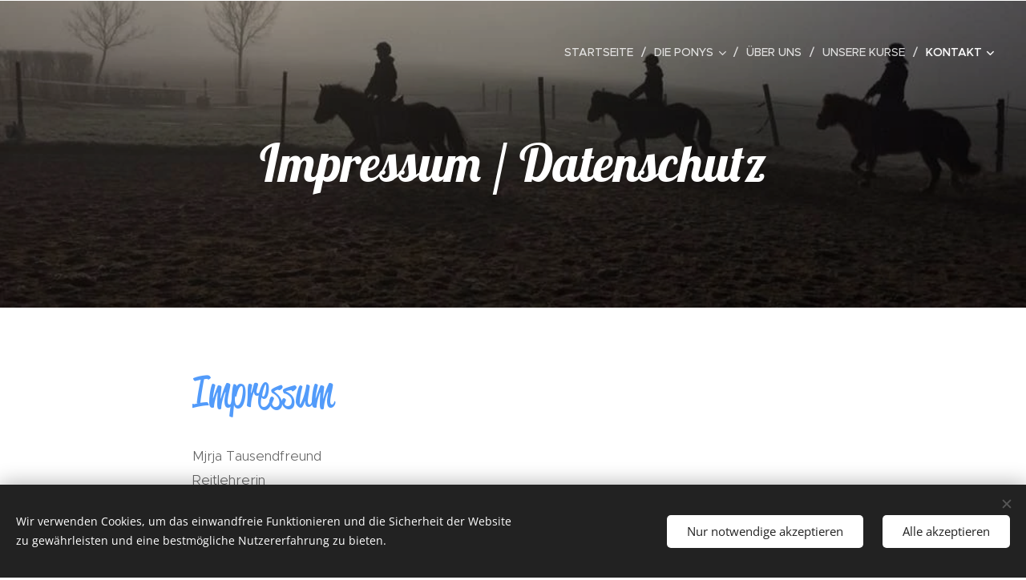

--- FILE ---
content_type: text/html; charset=UTF-8
request_url: https://die-ponys-vom-lacherhof.webnode.page/impressum/
body_size: 21031
content:
<!DOCTYPE html>
<html class="no-js" prefix="og: https://ogp.me/ns#" lang="de">
<head><link rel="preconnect" href="https://duyn491kcolsw.cloudfront.net" crossorigin><meta charset="utf-8"><link rel="icon" href="https://duyn491kcolsw.cloudfront.net/files/2d/2di/2div3h.svg?ph=90a59680ef" type="image/svg+xml" sizes="any"><link rel="icon" href="https://duyn491kcolsw.cloudfront.net/files/07/07f/07fzq8.svg?ph=90a59680ef" type="image/svg+xml" sizes="16x16"><link rel="icon" href="https://duyn491kcolsw.cloudfront.net/files/1j/1j3/1j3767.ico?ph=90a59680ef"><link rel="apple-touch-icon" href="https://duyn491kcolsw.cloudfront.net/files/1j/1j3/1j3767.ico?ph=90a59680ef"><link rel="icon" href="https://duyn491kcolsw.cloudfront.net/files/1j/1j3/1j3767.ico?ph=90a59680ef">
    <meta http-equiv="X-UA-Compatible" content="IE=edge">
    <title>Impressum / Datenschutz</title>
    <meta name="viewport" content="width=device-width,initial-scale=1">
    <meta name="msapplication-tap-highlight" content="no">
    
    <link href="https://duyn491kcolsw.cloudfront.net/files/0r/0rk/0rklmm.css?ph=90a59680ef" media="print" rel="stylesheet">
    <link href="https://duyn491kcolsw.cloudfront.net/files/2e/2e5/2e5qgh.css?ph=90a59680ef" media="screen and (min-width:100000em)" rel="stylesheet" data-type="cq" disabled>
    <link rel="stylesheet" href="https://duyn491kcolsw.cloudfront.net/files/41/41k/41kc5i.css?ph=90a59680ef"><link rel="stylesheet" href="https://duyn491kcolsw.cloudfront.net/files/3b/3b2/3b2e8e.css?ph=90a59680ef" media="screen and (min-width:37.5em)"><link rel="stylesheet" href="https://duyn491kcolsw.cloudfront.net/files/2v/2vp/2vpyx8.css?ph=90a59680ef" data-wnd_color_scheme_file=""><link rel="stylesheet" href="https://duyn491kcolsw.cloudfront.net/files/34/34q/34qmjb.css?ph=90a59680ef" data-wnd_color_scheme_desktop_file="" media="screen and (min-width:37.5em)" disabled=""><link rel="stylesheet" href="https://duyn491kcolsw.cloudfront.net/files/1f/1f6/1f6ftj.css?ph=90a59680ef" data-wnd_additive_color_file=""><link rel="stylesheet" href="https://duyn491kcolsw.cloudfront.net/files/3q/3qe/3qel8a.css?ph=90a59680ef" data-wnd_typography_file=""><link rel="stylesheet" href="https://duyn491kcolsw.cloudfront.net/files/1m/1m9/1m96rh.css?ph=90a59680ef" data-wnd_typography_desktop_file="" media="screen and (min-width:37.5em)" disabled=""><script>(()=>{let e=!1;const t=()=>{if(!e&&window.innerWidth>=600){for(let e=0,t=document.querySelectorAll('head > link[href*="css"][media="screen and (min-width:37.5em)"]');e<t.length;e++)t[e].removeAttribute("disabled");e=!0}};t(),window.addEventListener("resize",t),"container"in document.documentElement.style||fetch(document.querySelector('head > link[data-type="cq"]').getAttribute("href")).then((e=>{e.text().then((e=>{const t=document.createElement("style");document.head.appendChild(t),t.appendChild(document.createTextNode(e)),import("https://duyn491kcolsw.cloudfront.net/client/js.polyfill/container-query-polyfill.modern.js").then((()=>{let e=setInterval((function(){document.body&&(document.body.classList.add("cq-polyfill-loaded"),clearInterval(e))}),100)}))}))}))})()</script>
<link rel="preload stylesheet" href="https://duyn491kcolsw.cloudfront.net/files/2p/2p0/2p0jlj.css?ph=90a59680ef" as="style"><meta name="description" content="Impressum / Datenschutz der Ponys vom Lacherhof"><meta name="keywords" content="Impressum Datenschutz Ponys vom Lacherhof Utting Holzhausen Ammersee"><meta name="generator" content="Webnode 2"><meta name="apple-mobile-web-app-capable" content="no"><meta name="apple-mobile-web-app-status-bar-style" content="black"><meta name="format-detection" content="telephone=no">

<meta property="og:url" content="https://die-ponys-vom-lacherhof.webnode.page/impressum/"><meta property="og:title" content="Impressum / Datenschutz"><meta property="og:type" content="article"><meta property="og:description" content="Impressum / Datenschutz der Ponys vom Lacherhof"><meta property="og:site_name" content="Die-ponys-vom-lacherhof"><meta property="og:image" content="https://90a59680ef.cbaul-cdnwnd.com/e6a5fc970a8acf107c24e061c1d8d652/200000044-3869039648/700/15747765_1486473088051979_8443877632305200895_n-7.jpg?ph=90a59680ef"><meta property="og:article:published_time" content="2023-06-10T00:00:00+0200"><meta name="robots" content="index,follow"><link rel="canonical" href="https://die-ponys-vom-lacherhof.webnode.page/impressum/"><script>window.checkAndChangeSvgColor=function(c){try{var a=document.getElementById(c);if(a){c=[["border","borderColor"],["outline","outlineColor"],["color","color"]];for(var h,b,d,f=[],e=0,m=c.length;e<m;e++)if(h=window.getComputedStyle(a)[c[e][1]].replace(/\s/g,"").match(/^rgb[a]?\(([0-9]{1,3}),([0-9]{1,3}),([0-9]{1,3})/i)){b="";for(var g=1;3>=g;g++)b+=("0"+parseInt(h[g],10).toString(16)).slice(-2);"0"===b.charAt(0)&&(d=parseInt(b.substr(0,2),16),d=Math.max(16,d),b=d.toString(16)+b.slice(-4));f.push(c[e][0]+"="+b)}if(f.length){var k=a.getAttribute("data-src"),l=k+(0>k.indexOf("?")?"?":"&")+f.join("&");a.src!=l&&(a.src=l,a.outerHTML=a.outerHTML)}}}catch(n){}};</script></head>
<body class="l wt-page ac-h ac-i ac-n l-default l-d-none b-btn-sq b-btn-s-l b-btn-dn b-btn-bw-1 img-d-n img-t-o img-h-z line-solid b-e-ds lbox-d c-s-n hn-tbg wnd-free-bar-fixed  wnd-fe"><noscript>
				<iframe
				 src="https://www.googletagmanager.com/ns.html?id=GTM-542MMSL"
				 height="0"
				 width="0"
				 style="display:none;visibility:hidden"
				 >
				 </iframe>
			</noscript>

<div class="wnd-page l-page cs-gray ac-damask t-t-fs-l t-t-fw-m t-t-sp-n t-t-d-n t-s-fs-s t-s-fw-m t-s-sp-n t-s-d-n t-p-fs-s t-p-fw-l t-p-sp-n t-h-fs-s t-h-fw-s t-h-sp-n t-bq-fs-m t-bq-fw-m t-bq-sp-n t-bq-d-l t-btn-fw-l t-nav-fw-l t-pd-fw-s t-nav-tt-u">
    <div class="l-w t cf t-02">
        <div class="l-bg cf">
            <div class="s-bg-l">
                
                
            </div>
        </div>
        <header class="l-h cf">
            <div class="sw cf">
	<div class="sw-c cf"><section data-space="true" class="s s-hn s-hn-default wnd-mt-classic wnd-na-c logo-classic sc-none   wnd-w-wide wnd-nh-l hn-no-bg sc-m hm-claims menu-delimiters-slash">
	<div class="s-w">
		<div class="s-o">

			<div class="s-bg">
                <div class="s-bg-l">
                    
                    
                </div>
			</div>

			<div class="h-w h-f wnd-fixed">

				<div class="n-l">
					<div class="s-c menu-nav">
						<div class="logo-block">
							<div class="b b-l logo logo-default logo-nb brandon-grotesque logo-32 b-ls-l">
	<div class="b-l-c logo-content">
		<a class="b-l-link logo-link" href="/home/">

			

			

			<div class="b-l-br logo-br"></div>

			<div class="b-l-text logo-text-wrapper">
				<div class="b-l-text-w logo-text">
					<span class="b-l-text-c logo-text-cell"></span>
				</div>
			</div>

		</a>
	</div>
</div>
						</div>

						<div id="menu-slider">
							<div id="menu-block">
								<nav id="menu"><div class="menu-font menu-wrapper">
	<a href="#" class="menu-close" rel="nofollow" title="Close Menu"></a>
	<ul role="menubar" aria-label="Menü" class="level-1">
		<li role="none" class="wnd-homepage">
			<a class="menu-item" role="menuitem" href="/home/"><span class="menu-item-text">Startseite</span></a>
			
		</li><li role="none" class="wnd-with-submenu">
			<a class="menu-item" role="menuitem" href="/ponys/"><span class="menu-item-text">Die Ponys</span></a>
			<ul role="menubar" aria-label="Menü" class="level-2">
		<li role="none">
			<a class="menu-item" role="menuitem" href="/privatpferde/"><span class="menu-item-text">Privatpferde</span></a>
			
		</li>
	</ul>
		</li><li role="none">
			<a class="menu-item" role="menuitem" href="/uber-uns/"><span class="menu-item-text">Über uns</span></a>
			
		</li><li role="none">
			<a class="menu-item" role="menuitem" href="/unsere-kurse/"><span class="menu-item-text">Unsere Kurse</span></a>
			
		</li><li role="none" class="wnd-active-path wnd-with-submenu">
			<a class="menu-item" role="menuitem" href="/kontakt/"><span class="menu-item-text">Kontakt</span></a>
			<ul role="menubar" aria-label="Menü" class="level-2">
		<li role="none" class="wnd-active wnd-active-path">
			<a class="menu-item" role="menuitem" href="/impressum/"><span class="menu-item-text">Impressum / Datenschutz</span></a>
			
		</li>
	</ul>
		</li>
	</ul>
	<span class="more-text">Mehr</span>
</div></nav>
							</div>
						</div>

						<div class="cart-and-mobile">
							
							

							<div id="menu-mobile">
								<a href="#" id="menu-submit"><span></span>Menü</a>
							</div>
						</div>

					</div>
				</div>

			</div>

		</div>
	</div>
</section></div>
</div>
        </header>
        <main class="l-m cf">
            <div class="sw cf">
	<div class="sw-c cf"><section class="s s-hm s-hm-claims cf sc-m wnd-background-image  wnd-w-wider wnd-s-higher wnd-h-auto wnd-nh-l wnd-p-cc hn-no-bg hn-default">
	<div class="s-w cf">
		<div class="s-o cf">
			<div class="s-bg">
                <div class="s-bg-l wnd-background-image fx-none bgpos-center-center bgatt-scroll overlay-black-light">
                    <picture><source type="image/webp" srcset="https://90a59680ef.cbaul-cdnwnd.com/e6a5fc970a8acf107c24e061c1d8d652/200000112-e8b2be8b2e/700/15747765_1486473088051979_8443877632305200895_n-7.webp?ph=90a59680ef 700w, https://90a59680ef.cbaul-cdnwnd.com/e6a5fc970a8acf107c24e061c1d8d652/200000112-e8b2be8b2e/15747765_1486473088051979_8443877632305200895_n-7.webp?ph=90a59680ef 960w, https://90a59680ef.cbaul-cdnwnd.com/e6a5fc970a8acf107c24e061c1d8d652/200000112-e8b2be8b2e/15747765_1486473088051979_8443877632305200895_n-7.webp?ph=90a59680ef 2x" sizes="100vw" ><img src="https://90a59680ef.cbaul-cdnwnd.com/e6a5fc970a8acf107c24e061c1d8d652/200000044-3869039648/15747765_1486473088051979_8443877632305200895_n-7.jpg?ph=90a59680ef" width="960" height="720" alt="" fetchpriority="high" ></picture>
                    
                </div>
			</div>
			<div class="h-c s-c">
				<div class="h-c-b">
					<div class="h-c-b-i">
						<h1 class="claim cf"><span class="sit b claim-default claim-nb lobster claim-64">
	<span class="sit-w"><span class="sit-c">Impressum / Datenschutz</span></span>
</span></h1>
						<h3 class="claim cf"><span class="sit b claim-default claim-nb proxima-nova claim-22">
	<span class="sit-w"><span class="sit-c"></span></span>
</span></h3>
					</div>
				</div>
			</div>
		</div>
	</div>
</section><section class="s s-basic cf sc-w   wnd-w-narrow wnd-s-normal wnd-h-auto">
	<div class="s-w cf">
		<div class="s-o s-fs cf">
			<div class="s-bg cf">
				<div class="s-bg-l">
                    
					
				</div>
			</div>
			<div class="s-c s-fs cf">
				<div class="ez cf wnd-no-cols">
	<div class="ez-c"><div class="b b-text cf">
	<div class="b-c b-text-c b-s b-s-t60 b-s-b60 b-cs cf"><h1><font class="wsw-17">Impressum </font></h1><p><font class="wnd-font-size-90">Mjrja
Tausendfreund<br>
Reitlehrerin<br>
Seefelderhofberg 10<br>
86919 Utting am Ammersee</font></p><p><font class="wnd-font-size-90">Telefon: +49
162 2542093<br>
E-Mail: mjrja.tausendfreund@yahoo.de</font></p><h3><font class="wnd-font-size-90">Berufshaftpflichtversicherung:</font></h3><p><font class="wnd-font-size-90">Württembergische
Versicherung AG<br>
Gutenbergstraße 30<br>
70176 Stuttgart<br>
Geltungsbereich: Deutschland</font></p><h3><font class="wnd-font-size-90">Disclaimer - rechtliche Hinweise</font></h3><p><font class="wnd-font-size-90">§ 1
Haftungsbeschränkung<br>
Die Inhalte dieser Website werden mit größtmöglicher Sorgfalt erstellt. Der
Anbieter übernimmt jedoch keine Gewähr für die Richtigkeit, Vollständigkeit und
Aktualität der bereitgestellten Inhalte. Die Nutzung der Inhalte der Website
erfolgt auf eigene Gefahr des Nutzers. Namentlich gekennzeichnete Beiträge
geben die Meinung des jeweiligen Autors und nicht immer die Meinung des
Anbieters wieder. Mit der reinen Nutzung der Website des Anbieters kommt
keinerlei Vertragsverhältnis zwischen dem Nutzer und dem Anbieter zustande.</font></p><p><font class="wnd-font-size-90">§ 2 Externe
Links<br>
Diese Website enthält Verknüpfungen zu Websites Dritter ("externe Links").
Diese Websites unterliegen der Haftung der jeweiligen Betreiber. Der Anbieter
hat bei der erstmaligen Verknüpfung der externen Links die fremden Inhalte
daraufhin überprüft, ob etwaige Rechtsverstöße bestehen. Zu dem Zeitpunkt waren
keine Rechtsverstöße ersichtlich. Der Anbieter hat keinerlei Einfluss auf die
aktuelle und zukünftige Gestaltung und auf die Inhalte der verknüpften Seiten.
Das Setzen von externen Links bedeutet nicht, dass sich der Anbieter die hinter
dem Verweis oder Link liegenden Inhalte zu Eigen macht. Eine ständige Kontrolle
der externen Links ist für den Anbieter ohne konkrete Hinweise auf
Rechtsverstöße nicht zumutbar. Bei Kenntnis von Rechtsverstößen werden jedoch
derartige externe Links unverzüglich gelöscht.</font></p><p><font class="wnd-font-size-90">§ 3 Urheber-
und Leistungsschutzrechte<br>
Die auf dieser Website veröffentlichten Inhalte unterliegen dem deutschen
Urheber- und Leistungsschutzrecht. Jede vom deutschen Urheber- und
Leistungsschutzrecht nicht zugelassene Verwertung bedarf der vorherigen
schriftlichen Zustimmung des Anbieters oder jeweiligen Rechteinhabers. Dies
gilt insbesondere für Vervielfältigung, Bearbeitung, Übersetzung,
Einspeicherung, Verarbeitung bzw. Wiedergabe von Inhalten in Datenbanken oder
anderen elektronischen Medien und Systemen. Inhalte und Rechte Dritter sind
dabei als solche gekennzeichnet. Die unerlaubte Vervielfältigung oder
Weitergabe einzelner Inhalte oder kompletter Seiten ist nicht gestattet und
strafbar. Lediglich die Herstellung von Kopien und Downloads für den
persönlichen, privaten und nicht kommerziellen Gebrauch ist erlaubt.</font></p><p><font class="wnd-font-size-90">Die
Darstellung dieser Website in fremden Frames ist nur mit schriftlicher
Erlaubnis zulässig.</font></p><p><font class="wnd-font-size-90">§ 4
Besondere Nutzungsbedingungen<br>
Soweit besondere Bedingungen für einzelne Nutzungen dieser Website von den
vorgenannten Paragraphen abweichen, wird an entsprechender Stelle ausdrücklich
darauf hingewiesen. In diesem Falle gelten im jeweiligen Einzelfall die
besonderen Nutzungsbedingungen.</font></p><p><font class="wnd-font-size-90">Quelle:
Impressum erstellt mit Juraforum.</font></p><p><h3><font class="wnd-font-size-90">Datenschutz</font></h3><font class="wnd-font-size-90"><p><font class="wnd-font-size-90"><br></font></p>
Nachfolgend möchten wir Sie über unsere Datenschutzerklärung informieren. Sie
finden hier Informationen über die Erhebung und Verwendung persönlicher Daten
bei der Nutzung unserer Webseite.&nbsp;</font></p><p><font class="wnd-font-size-90">Wir weisen
ausdrücklich darauf hin, dass die Datenübertragung im Internet (z.B. bei der
Kommunikation per E-Mail) Sicherheitslücken aufweisen und nicht lückenlos vor
dem Zugriff durch Dritte geschützt werden kann.</font></p><p><font class="wnd-font-size-90">Die
Verwendung der Kontaktdaten unseres Impressums zur gewerblichen Werbung ist
ausdrücklich nicht erwünscht, es sei denn wir hatten zuvor unsere schriftliche
Einwilligung erteilt oder es besteht bereits eine Geschäftsbeziehung. Der
Anbieter und alle auf dieser Website genannten Personen widersprechen hiermit
jeder kommerziellen Verwendung und Weitergabe ihrer Daten.</font></p><p>















</p><p><h3><font class="wnd-font-size-90">Personenbezogene
Daten</font></h3><font class="wnd-font-size-90"><p><font class="wnd-font-size-90"><br></font></p>
Sie können unsere Webseite ohne Angabe personenbezogener Daten besuchen. Soweit
auf unseren Seiten personenbezogene Daten (wie Name, Anschrift oder E-Mail
Adresse) erhoben werden, erfolgt dies, soweit möglich, auf freiwilliger Basis.
Diese Daten werden ohne Ihre ausdrückliche Zustimmung nicht an Dritte weitergegeben.
Sofern zwischen Ihnen und uns ein Vertragsverhältnis begründet, inhaltlich
ausgestaltet oder geändert werden soll oder Sie an uns eine Anfrage stellen,
erheben und verwenden wir personenbezogene Daten von Ihnen, soweit dies zu
diesen Zwecken erforderlich ist (Bestandsdaten). Wir erheben, verarbeiten und
nutzen personenbezogene Daten soweit dies erforderlich ist, um Ihnen die
Inanspruchnahme des Webangebots zu ermöglichen (Nutzungsdaten). Sämtliche
personenbezogenen Daten werden nur solange gespeichert wie dies für den
geannten Zweck (Bearbeitung Ihrer Anfrage oder Abwicklung eines Vertrags)
erforderlich ist. Hierbei werden steuer- und handelsrechtliche
Aufbewahrungsfristen berücksichtigt. Auf Anordnung der zuständigen Stellen
dürfen wir im Einzelfall Auskunft über diese Daten (Bestandsdaten) erteilen,
soweit dies für Zwecke der Strafverfolgung, zur Gefahrenabwehr, zur Erfüllung
der gesetzlichen Aufgaben der Verfassungsschutzbehörden oder des Militärischen
Abschirmdienstes oder zur Durchsetzung der Rechte am geistigen Eigentum
erforderlich ist.</font></p></div>
</div><div class="b b-text cf">
	<div class="b-c b-text-c b-s b-s-t60 b-s-b60 b-cs cf"><h1><font class="wsw-17 wnd-font-size-90">Datenschutz</font></h1><p><font class="wnd-font-size-90">Verantwortliche Stelle im Sinne der
Datenschutzgesetze, insbesondere der EU-Datenschutzgrundverordnung
(DSGVO), ist:</font></p><p><font class="wnd-font-size-90">
Mjrja Tausendfreund<br>Reitlehrerin<br>Seefelderhofberg 10<br>86919
Utting am Ammersee</font></p><p><font class="wnd-font-size-90">
Telefon: +49 162 2542093<br>E-Mail:
mjrja.tausendfreund@yahoo.de</font></p><h3><font class="wnd-font-size-90">
Ihre Betroffenenrechte</font></h3><p>Unter den angegebenen Kontaktdaten unseres
Datenschutzbeauftragten können Sie jederzeit folgende Rechte
ausüben:</p><p>Unter den angegebenen Kontaktdaten unseres
Datenschutzbeauftragten können Sie jederzeit folgende Rechte
ausüben:</p><ul>
	<li><p><font class="wnd-font-size-90">
	Auskunft über Ihre bei uns gespeicherten Daten und deren
	Verarbeitung (Art. 15 DSGVO),</font></p>
	</li><li><p><font class="wnd-font-size-90">Berichtigung unrichtiger
	personenbezogener Daten (Art. 16 DSGVO),</font></p>
	</li><li><p><font class="wnd-font-size-90">Löschung Ihrer bei uns
	gespeicherten Daten (Art. 17 DSGVO),</font></p>
	</li><li><p><font class="wnd-font-size-90">Einschränkung der
	Datenverarbeitung, sofern wir Ihre Daten aufgrund gesetzlicher
	Pflichten noch nicht löschen dürfen (Art. 18 DSGVO),</font></p>
	</li><li><p><font class="wnd-font-size-90">Widerspruch gegen die Verarbeitung
	Ihrer Daten bei uns (Art. 21 DSGVO) und</font></p>
	</li><li><p><font class="wnd-font-size-90">Datenübertragbarkeit, sofern Sie
	in die Datenverarbeitung eingewilligt haben oder einen Vertrag mit
	uns abgeschlossen haben (Art. 20 DSGVO).</font></p>
</li></ul><p><font class="wnd-font-size-90">
Sofern Sie uns eine Einwilligung erteilt haben, können Sie diese
jederzeit mit Wirkung für die Zukunft widerrufen.</font></p><p><font class="wnd-font-size-90">
Sie können sich jederzeit mit einer Beschwerde an eine
Aufsichtsbehörde wenden, z. B. an die zuständige Aufsichtsbehörde
des Bundeslands Ihres Wohnsitzes oder an die für uns als
verantwortliche Stelle zuständige Behörde.</font></p><p><font class="wnd-font-size-90">
Eine Liste der Aufsichtsbehörden (für den nichtöffentlichen
Bereich) mit Anschrift finden Sie unter:
https://www.bfdi.bund.de/DE/Infothek/Anschriften_Links/anschriften_links-node.html.</font></p><p><font class="wnd-font-size-90">
Erbringung kostenpflichtiger Leistungen<br>Art und Zweck der
Verarbeitung:</font></p><p><font class="wnd-font-size-90">
Zur Erbringung kostenpflichtiger Leistungen werden von uns
zusätzliche Daten erfragt, wie z.B. Zahlungsangaben, um Ihre
Bestellung ausführen zu können.</font></p><h3><font class="wnd-font-size-90">
Rechtsgrundlage:</font></h3><p><font class="wnd-font-size-90">
Die Verarbeitung der Daten, die für den Abschluss des Vertrages
erforderlich ist, basiert auf Art. 6 Abs. 1 lit. b DSGVO.</font></p><p><font class="wnd-font-size-90">
Empfänger:</font></p><p><font class="wnd-font-size-90">
Empfänger der Daten sind ggf. Auftragsverarbeiter.</font></p><p><font class="wnd-font-size-90">
Speicherdauer:</font></p><p><font class="wnd-font-size-90">
Wir speichern diese Daten in unseren Systemen bis die gesetzlichen
Aufbewahrungsfristen abgelaufen sind. Diese betragen grundsätzlich 6
oder 10 Jahre aus Gründen der ordnungsmäßigen Buchführung und
steuerrechtlichen Anforderungen.</font></p><p><font class="wnd-font-size-90">
Bereitstellung vorgeschrieben oder erforderlich:</font></p><p><font class="wnd-font-size-90">
Die Bereitstellung Ihrer personenbezogenen Daten erfolgt freiwillig.
Ohne die Bereitstellung Ihrer personenbezogenen Daten können wir
Ihnen keinen Zugang auf unsere angebotenen Inhalte und Leistungen
gewähren.</font></p><h3><font class="wnd-font-size-90">
Verwendung von Scriptbibliotheken (Google Webfonts)</font></h3><p><font class="wnd-font-size-90">Art und Zweck der Verarbeitung:</font></p><p><font class="wnd-font-size-90">
Um unsere Inhalte browserübergreifend korrekt und grafisch
ansprechend darzustellen, verwenden wir auf dieser Website "Google
Web Fonts" der Google LLC (1600 Amphitheatre Parkway, Mountain
View, CA 94043, USA; nachfolgend "Google") zur Darstellung
von Schriften.</font></p><p><font class="wnd-font-size-90">
Die Datenschutzrichtlinie des Bibliothekbetreibers Google finden Sie
hier: https://www.google.com/policies/privacy/</font></p><p><font class="wnd-font-size-90">
Rechtsgrundlage:</font></p><p><font class="wnd-font-size-90">
Rechtsgrundlage für die Einbindung von Google Webfonts und dem damit
verbundenen Datentransfer zu Google ist Ihre Einwilligung (Art. 6
Abs. 1 lit. a DSGVO). </font></p><p><font class="wnd-font-size-90">
Empfänger:</font></p><p><font class="wnd-font-size-90">
Der Aufruf von Scriptbibliotheken oder Schriftbibliotheken löst
automatisch eine Verbindung zum Betreiber der Bibliothek aus. Dabei
ist es theoretisch möglich - aktuell allerdings auch unklar ob und
ggf. zu welchen Zwecken - dass der Betreiber in diesem Fall Google
Daten erhebt.</font></p><p><font class="wnd-font-size-90">
Speicherdauer:</font></p><p><font class="wnd-font-size-90">
Wir erheben keine personenbezogenen Daten, durch die Einbindung von
Google Webfonts. Weitere Informationen zu Google Web Fonts
finden Sie unter https://developers.google.com/fonts/faq und in der
Datenschutzerklärung von Google:
https://www.google.com/policies/privacy/.</font></p><p><font class="wnd-font-size-90">
Drittlandtransfer:</font></p><p><font class="wnd-font-size-90">
Google verarbeitet Ihre Daten in den USA und hat sich dem EU_US
Privacy Shield unterworfen
https://www.privacyshield.gov/EU-US-Framework.</font></p><p><font class="wnd-font-size-90">
Bereitstellung vorgeschrieben oder erforderlich:</font></p><p><font class="wnd-font-size-90">
Die Bereitstellung der personenbezogenen Daten ist weder gesetzlich,
noch vertraglich vorgeschrieben. Allerdings kann ohne die korrekte
Darstellung der Inhalte von Standardschriften nicht ermöglicht
werden.</font></p><p><font class="wnd-font-size-90">
Widerruf der Einwilligung:</font></p><p><font class="wnd-font-size-90">
Zur Darstellung der Inhalte wird regelmäßig die Programmiersprache
JavaScript verwendet. Sie können der Datenverarbeitung daher
widersprechen, indem Sie die Ausführung von JavaScript in Ihrem
Browser deaktivieren oder einen Einbindung JavaScript-Blocker
installieren. Bitte beachten Sie, dass es hierdurch zu
Funktionseinschränkungen auf der Website kommen kann.</font></p><h3><font class="wnd-font-size-90">
Verwendung von Google Maps</font></h3><p><font class="wnd-font-size-90">Art und Zweck der Verarbeitung:</font></p><p><font class="wnd-font-size-90">
Auf dieser Webseite nutzen wir das Angebot von Google Maps. Google
Maps wird von Google LLC, 1600 Amphitheatre Parkway, Mountain View,
CA 94043, USA (nachfolgend "Google") betrieben. Dadurch
können wir Ihnen interaktive Karten direkt in der Webseite anzeigen
und ermöglichen Ihnen die komfortable Nutzung der Karten-Funktion.</font></p><p><font class="wnd-font-size-90">
Nähere Informationen über die Datenverarbeitung durch Google können
Sie den Google-Datenschutzhinweisen entnehmen. Dort können Sie im
Datenschutzcenter auch Ihre persönlichen Datenschutz-Einstellungen
verändern.</font></p><p><font class="wnd-font-size-90">
Ausführliche Anleitungen zur Verwaltung der eigenen Daten im
Zusammenhang mit Google-Produkten finden Sie hier.</font></p><p><font class="wnd-font-size-90">
Rechtsgrundlage:</font></p><p><font class="wnd-font-size-90">
Rechtsgrundlage für die Einbindung von Google Maps und dem damit
verbundenen Datentransfer zu Google ist Ihre Einwilligung (Art. 6
Abs. 1 lit. a DSGVO).</font></p><p><font class="wnd-font-size-90">
Empfänger:</font></p><p><font class="wnd-font-size-90">
Durch den Besuch der Webseite erhält Google Informationen, dass Sie
die entsprechende Unterseite unserer Webseite aufgerufen haben. Dies
erfolgt unabhängig davon, ob Google ein Nutzerkonto bereitstellt,
über das Sie eingeloggt sind, oder ob keine Nutzerkonto besteht.
Wenn Sie bei Google eingeloggt sind, werden Ihre Daten direkt Ihrem
Konto zugeordnet.</font></p><p><font class="wnd-font-size-90">
Wenn Sie die Zuordnung in Ihrem Profil bei Google nicht wünschen,
müssen Sie sich vor Aktivierung des Buttons bei Google ausloggen.
Google speichert Ihre Daten als Nutzungsprofile und nutzt sie für
Zwecke der Werbung, Marktforschung und/oder bedarfsgerechter
Gestaltung seiner Webseite. Eine solche Auswertung erfolgt
insbesondere (selbst für nicht eingeloggte Nutzer) zur Erbringung
bedarfsgerechter Werbung und um andere Nutzer des sozialen Netzwerks
über Ihre Aktivitäten auf unserer Webseite zu informieren. Ihnen
steht ein Widerspruchsrecht zu gegen die Bildung dieser
Nutzerprofile, wobei Sie sich zur Ausübung dessen an Google richten
müssen.</font></p><p><font class="wnd-font-size-90">
Speicherdauer:</font></p><p><font class="wnd-font-size-90">
Wir erheben keine personenbezogenen Daten, durch die Einbindung von
Google Maps.</font></p><p><font class="wnd-font-size-90">
Drittlandtransfer:</font></p><p><font class="wnd-font-size-90">
Google verarbeitet Ihre Daten in den USA und hat sich dem EU_US
Privacy Shield unterworfen
https://www.privacyshield.gov/EU-US-Framework.</font></p><p><font class="wnd-font-size-90">
Widerruf der Einwilligung:</font></p><p><font class="wnd-font-size-90">
Wenn Sie nicht möchten, dass Google über unseren Internetauftritt
Daten über Sie erhebt, verarbeitet oder nutzt, können Sie in Ihrem
Browsereinstellungen JavaScript deaktivieren. In diesem Fall können
Sie unsere Webseite jedoch nicht oder nur eingeschränkt nutzen.</font></p><p><font class="wnd-font-size-90">
Bereitstellung vorgeschrieben oder erforderlich:</font></p><p><font class="wnd-font-size-90">
Die Bereitstellung Ihrer personenbezogenen Daten erfolgt freiwillig,
allein auf Basis Ihrer Einwilligung. Sofern Sie den Zugriff
unterbinden, kann es hierdurch zu Funktionseinschränkungen auf der
Website kommen.</font></p><h3><font class="wnd-font-size-90">
SSL-Verschlüsselung</font></h3><p><font class="wnd-font-size-90">
Um die Sicherheit Ihrer Daten bei der Übertragung zu schützen,
verwenden wir dem aktuellen Stand der Technik entsprechende
Verschlüsselungsverfahren (z. B. SSL) über HTTPS.</font></p><h3><font class="wnd-font-size-90">
Änderung unserer Datenschutzbestimmungen</font></h3><p><font class="wnd-font-size-90">
Wir behalten uns vor, diese Datenschutzerklärung anzupassen, damit
sie stets den aktuellen rechtlichen Anforderungen entspricht oder um
Änderungen unserer Leistungen in der Datenschutzerklärung
umzusetzen, z.B. bei der Einführung neuer Services. Für Ihren
erneuten Besuch gilt dann die neue Datenschutzerklärung.</font></p><p><font class="wnd-font-size-90">
Fragen an den Datenschutzbeauftragten</font></p><p><font class="wnd-font-size-90">
Wenn Sie Fragen zum Datenschutz haben, schreiben Sie uns bitte eine
E-Mail oder wenden Sie sich direkt an die für den Datenschutz
verantwortliche Person in unserer Organisation:</font></p><p><font class="wnd-font-size-90">
mjrja.tausendfreund@yahoo.de</font></p><p>


















































































</p><p>
<em><font class="wnd-font-size-90">Die
Datenschutzerklärung wurde mit dem Datenschutzerklärungs-Generator
der activeMind AG erstellt(Version 2018-09-24).</font></em></p></div>
</div></div>
</div>
			</div>
		</div>
	</div>
</section></div>
</div>
        </main>
        <footer class="l-f cf">
            <div class="sw cf">
	<div class="sw-c cf"><section data-wn-border-element="s-f-border" class="s s-f s-f-basic s-f-simple sc-m wnd-background-pattern  wnd-w-narrow wnd-s-higher">
	<div class="s-w">
		<div class="s-o">
			<div class="s-bg">
                <div class="s-bg-l wnd-background-pattern" style="background-image:url('https://duyn491kcolsw.cloudfront.net/files/16/166/166hll.png?ph=90a59680ef')">
                    
                    
                </div>
			</div>
			<div class="s-c s-f-l-w s-f-border">
				<div class="s-f-l b-s b-s-t0 b-s-b0">
					<div class="s-f-l-c s-f-l-c-first">
						<div class="s-f-cr"><span class="it b link">
	<span class="it-c">Die Ponys vom Lacherhof /&nbsp;Mit Pferden erleben / Gestaltung Michaela Spatz&nbsp;</span>
</span></div>
						<div class="s-f-sf">
                            <span class="sf b">
<span class="sf-content sf-c link">Unterstützt von <a href="https://de.webnode.com?utm_source=text&utm_medium=footer&utm_campaign=free1&utm_content=wnd2" rel="noopener nofollow" target="_blank">Webnode</a></span>
</span>
                            <span class="sf-cbr link">
    <a href="#" rel="nofollow">Cookies</a>
</span>
                            
                            
                            
                        </div>
					</div>
					<div class="s-f-l-c s-f-l-c-last">
						<div class="s-f-lang lang-select cf">
	
</div>
					</div>
                    <div class="s-f-l-c s-f-l-c-currency">
                        <div class="s-f-ccy ccy-select cf">
	
</div>
                    </div>
				</div>
			</div>
		</div>
	</div>
</section></div>
</div>
        </footer>
    </div>
    <div class="wnd-free-stripe cf">
    <a class="wnd-free-stripe-link" target="_blank" href="https://www.webnode.com/de/?utm_source=text&amp;utm_medium=footer&amp;utm_content=wnd2_blue_bottom_button&amp;utm_campaign=signature" rel="noopener nofollow">
        <span class="wnd-free-stripe-text-mobile">Erstellen Sie Ihre Webseite gratis!</span>
        <span class="wnd-free-stripe-text">Diese Website wurde mit Webnode erstellt. <strong>Erstellen Sie Ihre eigene Seite</strong> noch heute kostenfrei!</span>
        <span class="wnd-free-stripe-button">Los geht´s</span>
    </a>
</div>
</div>
<section class="cb cb-dark" id="cookiebar" style="display:none;" id="cookiebar" style="display:none;">
	<div class="cb-bar cb-scrollable">
		<div class="cb-bar-c">
			<div class="cb-bar-text">Wir verwenden Cookies, um das einwandfreie Funktionieren und die Sicherheit der Website zu gewährleisten und eine bestmögliche Nutzererfahrung zu bieten.</div>
			<div class="cb-bar-buttons">
				<button class="cb-button cb-close-basic" data-action="accept-necessary">
					<span class="cb-button-content">Nur notwendige akzeptieren</span>
				</button>
				<button class="cb-button cb-close-basic" data-action="accept-all">
					<span class="cb-button-content">Alle akzeptieren</span>
				</button>
				
			</div>
		</div>
        <div class="cb-close cb-close-basic" data-action="accept-necessary"></div>
	</div>

	<div class="cb-popup cb-light close">
		<div class="cb-popup-c">
			<div class="cb-popup-head">
				<h3 class="cb-popup-title">Erweiterte Einstellungen</h3>
				<p class="cb-popup-text">Hier können Sie Ihre bevorzugten Cookie-Einstellungen anpassen. Aktivieren oder deaktivieren Sie die folgenden Kategorien und speichern Sie Ihre Auswahl.</p>
			</div>
			<div class="cb-popup-options cb-scrollable">
				<div class="cb-option">
					<input class="cb-option-input" type="checkbox" id="necessary" name="necessary" readonly="readonly" disabled="disabled" checked="checked">
                    <div class="cb-option-checkbox"></div>
                    <label class="cb-option-label" for="necessary">Notwendige Cookies</label>
					<div class="cb-option-text"></div>
				</div>
			</div>
			<div class="cb-popup-footer">
				<button class="cb-button cb-save-popup" data-action="advanced-save">
					<span class="cb-button-content">Speichern</span>
				</button>
			</div>
			<div class="cb-close cb-close-popup" data-action="close"></div>
		</div>
	</div>
</section>

<script src="https://duyn491kcolsw.cloudfront.net/files/3e/3em/3eml8v.js?ph=90a59680ef" crossorigin="anonymous" type="module"></script><script>document.querySelector(".wnd-fe")&&[...document.querySelectorAll(".c")].forEach((e=>{const t=e.querySelector(".b-text:only-child");t&&""===t.querySelector(".b-text-c").innerText&&e.classList.add("column-empty")}))</script>


<script src="https://duyn491kcolsw.cloudfront.net/client.fe/js.compiled/lang.de.2086.js?ph=90a59680ef" crossorigin="anonymous"></script><script src="https://duyn491kcolsw.cloudfront.net/client.fe/js.compiled/compiled.multi.2-2193.js?ph=90a59680ef" crossorigin="anonymous"></script><script>var wnd = wnd || {};wnd.$data = {"image_content_items":{"wnd_ThumbnailBlock_238476":{"id":"wnd_ThumbnailBlock_238476","type":"wnd.pc.ThumbnailBlock"},"wnd_Section_default_208072":{"id":"wnd_Section_default_208072","type":"wnd.pc.Section"},"wnd_HeaderSection_header_main_918590":{"id":"wnd_HeaderSection_header_main_918590","type":"wnd.pc.HeaderSection"},"wnd_ImageBlock_396351":{"id":"wnd_ImageBlock_396351","type":"wnd.pc.ImageBlock"},"wnd_LogoBlock_954369":{"id":"wnd_LogoBlock_954369","type":"wnd.pc.LogoBlock"},"wnd_FooterSection_footer_463546":{"id":"wnd_FooterSection_footer_463546","type":"wnd.pc.FooterSection"}},"svg_content_items":{"wnd_ImageBlock_396351":{"id":"wnd_ImageBlock_396351","type":"wnd.pc.ImageBlock"},"wnd_LogoBlock_954369":{"id":"wnd_LogoBlock_954369","type":"wnd.pc.LogoBlock"}},"content_items":[],"eshopSettings":{"ESHOP_SETTINGS_DISPLAY_PRICE_WITHOUT_VAT":false,"ESHOP_SETTINGS_DISPLAY_ADDITIONAL_VAT":false,"ESHOP_SETTINGS_DISPLAY_SHIPPING_COST":false},"project_info":{"isMultilanguage":false,"isMulticurrency":false,"eshop_tax_enabled":"1","country_code":"","contact_state":"","eshop_tax_type":"VAT","eshop_discounts":false,"graphQLURL":"https:\/\/die-ponys-vom-lacherhof.webnode.page\/servers\/graphql\/","iubendaSettings":{"cookieBarCode":"","cookiePolicyCode":"","privacyPolicyCode":"","termsAndConditionsCode":""}}};</script><script>wnd.$system = {"fileSystemType":"aws_s3","localFilesPath":"https:\/\/die-ponys-vom-lacherhof.webnode.page\/_files\/","awsS3FilesPath":"https:\/\/90a59680ef.cbaul-cdnwnd.com\/e6a5fc970a8acf107c24e061c1d8d652\/","staticFiles":"https:\/\/duyn491kcolsw.cloudfront.net\/files","isCms":false,"staticCDNServers":["https:\/\/duyn491kcolsw.cloudfront.net\/"],"fileUploadAllowExtension":["jpg","jpeg","jfif","png","gif","bmp","ico","svg","webp","tiff","pdf","doc","docx","ppt","pptx","pps","ppsx","odt","xls","xlsx","txt","rtf","mp3","wma","wav","ogg","amr","flac","m4a","3gp","avi","wmv","mov","mpg","mkv","mp4","mpeg","m4v","swf","gpx","stl","csv","xml","txt","dxf","dwg","iges","igs","step","stp"],"maxUserFormFileLimit":4194304,"frontendLanguage":"de","backendLanguage":"de","frontendLanguageId":1,"page":{"id":200000539,"identifier":"impressum","template":{"id":200000040,"styles":{"background":{"default":null},"additiveColor":"ac-damask","scheme":"cs-gray","acHeadings":true,"acOthers":false,"acIcons":true,"lineStyle":"line-solid","imageTitle":"img-t-o","imageHover":"img-h-z","imageStyle":"img-d-n","buttonDecoration":"b-btn-dn","buttonStyle":"b-btn-sq","buttonSize":"b-btn-s-l","buttonBorders":"b-btn-bw-1","lightboxStyle":"lbox-d","eshopGridItemStyle":"b-e-ds","eshopGridItemAlign":"b-e-c","columnSpaces":"c-s-n","layoutType":"l-default","layoutDecoration":"l-d-none","formStyle":"default","menuType":"","menuStyle":"menu-delimiters-slash","sectionWidth":"wnd-w-narrow","sectionSpace":"wnd-s-normal","typography":"t-02_new","typoTitleSizes":"t-t-fs-l","typoTitleWeights":"t-t-fw-m","typoTitleSpacings":"t-t-sp-n","typoTitleDecorations":"t-t-d-n","typoHeadingSizes":"t-h-fs-s","typoHeadingWeights":"t-h-fw-s","typoHeadingSpacings":"t-h-sp-n","typoSubtitleSizes":"t-s-fs-s","typoSubtitleWeights":"t-s-fw-m","typoSubtitleSpacings":"t-s-sp-n","typoSubtitleDecorations":"t-s-d-n","typoParagraphSizes":"t-p-fs-s","typoParagraphWeights":"t-p-fw-l","typoParagraphSpacings":"t-p-sp-n","typoBlockquoteSizes":"t-bq-fs-m","typoBlockquoteWeights":"t-bq-fw-m","typoBlockquoteSpacings":"t-bq-sp-n","typoBlockquoteDecorations":"t-bq-d-l","buttonWeight":"t-btn-fw-l","menuWeight":"t-nav-fw-l","productWeight":"t-pd-fw-s","menuTextTransform":"t-nav-tt-u"}},"layout":"default","name":"Impressum \/ Datenschutz","html_title":"Impressum \/ Datenschutz","language":"de","langId":1,"isHomepage":false,"meta_description":"Impressum \/ Datenschutz der Ponys vom Lacherhof","meta_keywords":"Impressum Datenschutz Ponys vom Lacherhof Utting Holzhausen Ammersee","header_code":"","footer_code":"","styles":[],"countFormsEntries":[]},"listingsPrefix":"\/l\/","productPrefix":"\/p\/","cartPrefix":"\/cart\/","checkoutPrefix":"\/checkout\/","searchPrefix":"\/search\/","isCheckout":false,"isEshop":false,"hasBlog":false,"isProductDetail":false,"isListingDetail":false,"listing_page":[],"hasEshopAnalytics":false,"gTagId":null,"gAdsId":null,"format":{"be":{"DATE_TIME":{"mask":"%d.%m.%Y %H:%M","regexp":"^(((0?[1-9]|[1,2][0-9]|3[0,1])\\.(0?[1-9]|1[0-2])\\.[0-9]{1,4})(( [0-1][0-9]| 2[0-3]):[0-5][0-9])?|(([0-9]{4}(0[1-9]|1[0-2])(0[1-9]|[1,2][0-9]|3[0,1])(0[0-9]|1[0-9]|2[0-3])[0-5][0-9][0-5][0-9])))?$"},"DATE":{"mask":"%d.%m.%Y","regexp":"^((0?[1-9]|[1,2][0-9]|3[0,1])\\.(0?[1-9]|1[0-2])\\.[0-9]{1,4})$"},"CURRENCY":{"mask":{"point":",","thousands":".","decimals":2,"mask":"%s","zerofill":true}}},"fe":{"DATE_TIME":{"mask":"%d.%m.%Y %H:%M","regexp":"^(((0?[1-9]|[1,2][0-9]|3[0,1])\\.(0?[1-9]|1[0-2])\\.[0-9]{1,4})(( [0-1][0-9]| 2[0-3]):[0-5][0-9])?|(([0-9]{4}(0[1-9]|1[0-2])(0[1-9]|[1,2][0-9]|3[0,1])(0[0-9]|1[0-9]|2[0-3])[0-5][0-9][0-5][0-9])))?$"},"DATE":{"mask":"%d.%m.%Y","regexp":"^((0?[1-9]|[1,2][0-9]|3[0,1])\\.(0?[1-9]|1[0-2])\\.[0-9]{1,4})$"},"CURRENCY":{"mask":{"point":",","thousands":".","decimals":2,"mask":"%s","zerofill":true}}}},"e_product":null,"listing_item":null,"feReleasedFeatures":{"dualCurrency":false,"HeurekaSatisfactionSurvey":true,"productAvailability":true},"labels":{"dualCurrency.fixedRate":"","invoicesGenerator.W2EshopInvoice.alreadyPayed":"Bitte nicht bezahlen. Ist bereits bezahlt.","invoicesGenerator.W2EshopInvoice.amount":"Menge","invoicesGenerator.W2EshopInvoice.contactInfo":"Kontaktinformationen:","invoicesGenerator.W2EshopInvoice.couponCode":"Gutschein-Code:","invoicesGenerator.W2EshopInvoice.customer":"Kunde:","invoicesGenerator.W2EshopInvoice.dateOfIssue":"Ausstellungsdatum:","invoicesGenerator.W2EshopInvoice.dateOfTaxableSupply":"Datum steuerpflichtiger Leistung:","invoicesGenerator.W2EshopInvoice.dic":"USt-Id-Nr:","invoicesGenerator.W2EshopInvoice.discount":"Rabatt","invoicesGenerator.W2EshopInvoice.dueDate":"F\u00e4lligkeitsdatum:","invoicesGenerator.W2EshopInvoice.email":"E-Mail:","invoicesGenerator.W2EshopInvoice.filenamePrefix":"Rechnung-","invoicesGenerator.W2EshopInvoice.fiscalCode":"Steuernummer","invoicesGenerator.W2EshopInvoice.freeShipping":"Kostenfreier Versand","invoicesGenerator.W2EshopInvoice.ic":"Firmen-ID:","invoicesGenerator.W2EshopInvoice.invoiceNo":"Rechnungsnummer","invoicesGenerator.W2EshopInvoice.invoiceNoTaxed":"Rechnung - Steuerrechnungsnummer","invoicesGenerator.W2EshopInvoice.notVatPayers":"Nicht mehrwertsteuerpflichtig","invoicesGenerator.W2EshopInvoice.orderNo":"Bestellnummer:","invoicesGenerator.W2EshopInvoice.paymentPrice":"Zahlungsart Preis:","invoicesGenerator.W2EshopInvoice.pec":"PEC:","invoicesGenerator.W2EshopInvoice.phone":"Telefon:","invoicesGenerator.W2EshopInvoice.priceExTax":"Preis exkl. MwSt.:","invoicesGenerator.W2EshopInvoice.priceIncludingTax":"Preis inkl. MwSt.:","invoicesGenerator.W2EshopInvoice.product":"Produkt:","invoicesGenerator.W2EshopInvoice.productNr":"Produktnummer:","invoicesGenerator.W2EshopInvoice.recipientCode":"Empf\u00e4ngercode:","invoicesGenerator.W2EshopInvoice.shippingAddress":"Versandadresse:","invoicesGenerator.W2EshopInvoice.shippingPrice":"Versandpreis:","invoicesGenerator.W2EshopInvoice.subtotal":"Zwischensumme:","invoicesGenerator.W2EshopInvoice.sum":"Gesamt:","invoicesGenerator.W2EshopInvoice.supplier":"Anbieter:","invoicesGenerator.W2EshopInvoice.tax":"MwSt.:","invoicesGenerator.W2EshopInvoice.total":"Gesamt:","invoicesGenerator.W2EshopInvoice.web":"Web:","wnd.errorBandwidthStorage.description":"Wir entschuldigen uns f\u00fcr die Unannehmlichkeiten. Falls Sie die Website besitzen und diese wieder zum Laufen bringen m\u00f6chten, loggen Sie sich bitte in Ihr Konto ein.","wnd.errorBandwidthStorage.heading":"Diese Website ist vor\u00fcbergehend nicht verf\u00fcgbar (oder im Aufbau)","wnd.es.CheckoutShippingService.correiosDeliveryWithSpecialConditions":"CEP de destino est\u00e1 sujeito a condi\u00e7\u00f5es especiais de entrega pela ECT e ser\u00e1 realizada com o acr\u00e9scimo de at\u00e9 7 (sete) dias \u00fateis ao prazo regular.","wnd.es.CheckoutShippingService.correiosWithoutHomeDelivery":"CEP de destino est\u00e1 temporariamente sem entrega domiciliar. A entrega ser\u00e1 efetuada na ag\u00eancia indicada no Aviso de Chegada que ser\u00e1 entregue no endere\u00e7o do destinat\u00e1rio","wnd.es.ProductEdit.unit.cm":"cm","wnd.es.ProductEdit.unit.floz":"fl oz","wnd.es.ProductEdit.unit.ft":"ft","wnd.es.ProductEdit.unit.ft2":"ft\u00b2","wnd.es.ProductEdit.unit.g":"g","wnd.es.ProductEdit.unit.gal":"gal","wnd.es.ProductEdit.unit.in":"in","wnd.es.ProductEdit.unit.inventoryQuantity":"stk.","wnd.es.ProductEdit.unit.inventorySize":"cm","wnd.es.ProductEdit.unit.inventorySize.cm":"cm","wnd.es.ProductEdit.unit.inventorySize.inch":"inch","wnd.es.ProductEdit.unit.inventoryWeight":"kg","wnd.es.ProductEdit.unit.inventoryWeight.kg":"kg","wnd.es.ProductEdit.unit.inventoryWeight.lb":"lb","wnd.es.ProductEdit.unit.l":"l","wnd.es.ProductEdit.unit.m":"m","wnd.es.ProductEdit.unit.m2":"m\u00b2","wnd.es.ProductEdit.unit.m3":"m\u00b3","wnd.es.ProductEdit.unit.mg":"mg","wnd.es.ProductEdit.unit.ml":"ml","wnd.es.ProductEdit.unit.mm":"mm","wnd.es.ProductEdit.unit.oz":"oz","wnd.es.ProductEdit.unit.pcs":"stk.","wnd.es.ProductEdit.unit.pt":"pt","wnd.es.ProductEdit.unit.qt":"qt","wnd.es.ProductEdit.unit.yd":"yard","wnd.es.ProductList.inventory.outOfStock":"Ausverkauft","wnd.fe.CheckoutFi.creditCard":"Kreditkarte","wnd.fe.CheckoutSelectMethodKlarnaPlaygroundItem":"{name} Playground Test","wnd.fe.CheckoutSelectMethodZasilkovnaItem.change":"Change pick up point","wnd.fe.CheckoutSelectMethodZasilkovnaItem.choose":"Choose your pick up point","wnd.fe.CheckoutSelectMethodZasilkovnaItem.error":"Please select a pick up point","wnd.fe.CheckoutZipField.brInvalid":"Bitte f\u00fcgen Sie eine g\u00fcltige PLZ im Format XXXXX-XXX ein.","wnd.fe.CookieBar.message":"Diese Webseite nutzt Cookies, um die Funktionalit\u00e4t der Webseite sicherzustellen und das Surfen zu verbessern. Durch die Nutzung unserer Webseite stimmen Sie unserer Datenschutzrichtlinie zu.","wnd.fe.FeFooter.createWebsite":"Erstellen Sie Ihre Webseite gratis!","wnd.fe.FormManager.error.file.invalidExtOrCorrupted":"Die Datei kann nicht hochgeladen werden. Entweder ist die Datei besch\u00e4digt oder entspricht nicht dem Format der Datei.","wnd.fe.FormManager.error.file.notAllowedExtension":"Die \u0022{EXTENSION}\u0022-Dateien k\u00f6nnen nicht hochgeladen werden.","wnd.fe.FormManager.error.file.required":"W\u00e4hlen Sie eine Datei zum Hochladen.","wnd.fe.FormManager.error.file.sizeExceeded":"Die maximale Gr\u00f6\u00dfe der Datei ist {SIZE} MB.","wnd.fe.FormManager.error.userChangePassword":"Passw\u00f6rter stimmen nicht \u00fcberein","wnd.fe.FormManager.error.userLogin.inactiveAccount":"Ihre Registrierung wurde noch nicht best\u00e4tigt. Sie k\u00f6nnen sich nicht einloggen.","wnd.fe.FormManager.error.userLogin.invalidLogin":"Ung\u00fcltiger Benutzername (E-Mail) oder Passwort!","wnd.fe.FreeBarBlock.buttonText":"Los geht\u00b4s","wnd.fe.FreeBarBlock.longText":"Diese Website wurde mit Webnode erstellt. \u003Cstrong\u003EErstellen Sie Ihre eigene Seite\u003C\/strong\u003E noch heute kostenfrei!","wnd.fe.ListingData.shortMonthName.Apr":"Apr.","wnd.fe.ListingData.shortMonthName.Aug":"Aug.","wnd.fe.ListingData.shortMonthName.Dec":"Dez.","wnd.fe.ListingData.shortMonthName.Feb":"Feb.","wnd.fe.ListingData.shortMonthName.Jan":"Jan.","wnd.fe.ListingData.shortMonthName.Jul":"Juli","wnd.fe.ListingData.shortMonthName.Jun":"Juni","wnd.fe.ListingData.shortMonthName.Mar":"Mrz.","wnd.fe.ListingData.shortMonthName.May":"Mai","wnd.fe.ListingData.shortMonthName.Nov":"Nov.","wnd.fe.ListingData.shortMonthName.Oct":"Okt.","wnd.fe.ListingData.shortMonthName.Sep":"Sep.","wnd.fe.ShoppingCartManager.count.between2And4":"{COUNT} Artikel","wnd.fe.ShoppingCartManager.count.moreThan5":"{COUNT} Artikel","wnd.fe.ShoppingCartManager.count.one":"{COUNT} Artikel","wnd.fe.ShoppingCartTable.label.itemsInStock":"Only {COUNT} pcs available in stock","wnd.fe.ShoppingCartTable.label.itemsInStock.between2And4":"Nur {COUNT} St\u00fcck auf Lager","wnd.fe.ShoppingCartTable.label.itemsInStock.moreThan5":"Nur {COUNT} St\u00fcck auf Lager","wnd.fe.ShoppingCartTable.label.itemsInStock.one":"Nur {COUNT} St\u00fcck auf Lager","wnd.fe.ShoppingCartTable.label.outOfStock":"Ausverkauft","wnd.fe.UserBar.logOut":"Abmelden","wnd.pc.BlogDetailPageZone.next":"Neuere Posts","wnd.pc.BlogDetailPageZone.previous":"\u00c4ltere Posts","wnd.pc.ContactInfoBlock.placeholder.infoMail":"Z.B. mustermann@beispiel.de","wnd.pc.ContactInfoBlock.placeholder.infoPhone":"Z.B. +49 0123 1234 5678","wnd.pc.ContactInfoBlock.placeholder.infoText":"Z.B. T\u00e4glich ge\u00f6ffnet von 9-18 Uhr","wnd.pc.CookieBar.button.advancedClose":"Schlie\u00dfen","wnd.pc.CookieBar.button.advancedOpen":"Erweiterte Einstellungen \u00f6ffnen","wnd.pc.CookieBar.button.advancedSave":"Speichern","wnd.pc.CookieBar.link.disclosure":"Disclosure","wnd.pc.CookieBar.title.advanced":"Erweiterte Einstellungen","wnd.pc.CookieBar.title.option.functional":"Funktionelle Cookies","wnd.pc.CookieBar.title.option.marketing":"Marketing \/ Drittanbieter Cookies","wnd.pc.CookieBar.title.option.necessary":"Notwendige Cookies","wnd.pc.CookieBar.title.option.performance":"Performance Cookies","wnd.pc.CookieBarReopenBlock.text":"Cookies","wnd.pc.FileBlock.download":"DOWNLOAD","wnd.pc.FormBlock.action.defaultMessage.text":"Das Formular wurde erfolgreich abgesendet.","wnd.pc.FormBlock.action.defaultMessage.title":"Danke!","wnd.pc.FormBlock.action.invisibleCaptchaInfoText":"Diese Seite wird von reCAPTCHA gesch\u00fctzt und es gelten die Google \u003Clink1\u003EDatenschutzrichtlinie\u003C\/link1\u003E und \u003Clink2\u003EAGB\u003C\/link2\u003E.","wnd.pc.FormBlock.action.submitBlockedDisabledBecauseSiteSecurity":"Das Formular kann nicht abgeschickt werden. Der Website-Inhaber hat Ihren Standort blockiert.","wnd.pc.FormBlock.mail.value.no":"Nein","wnd.pc.FormBlock.mail.value.yes":"Ja","wnd.pc.FreeBarBlock.text":"Unterst\u00fctzt von","wnd.pc.ListingDetailPageZone.next":"Weiter","wnd.pc.ListingDetailPageZone.previous":"Zur\u00fcck","wnd.pc.ListingItemCopy.namePrefix":"Kopie von","wnd.pc.MenuBlock.closeSubmenu":"Untermen\u00fc schlie\u00dfen","wnd.pc.MenuBlock.openSubmenu":"Untermen\u00fc \u00f6ffnen","wnd.pc.Option.defaultText":"Weitere Option","wnd.pc.PageCopy.namePrefix":"Kopie von","wnd.pc.PhotoGalleryBlock.placeholder.text":"Fotogalerie enth\u00e4lt keine Bilder.","wnd.pc.PhotoGalleryBlock.placeholder.title":"Fotogalerie","wnd.pc.ProductAddToCartBlock.addToCart":"Zum Warenkorb hinzuf\u00fcgen","wnd.pc.ProductAvailability.in14Days":"Verf\u00fcgbar in 14 Tagen","wnd.pc.ProductAvailability.in3Days":"Verf\u00fcgbar in 3 Tagen","wnd.pc.ProductAvailability.in7Days":"Verf\u00fcgbar in 7 Tagen","wnd.pc.ProductAvailability.inMonth":"Verf\u00fcgbar in einem Monat","wnd.pc.ProductAvailability.inMoreThanMonth":"Verf\u00fcgbar in mehr als einem Monat","wnd.pc.ProductAvailability.inStock":"Auf Lager","wnd.pc.ProductGalleryBlock.placeholder.text":"In dieser Produktgalerie sind keine Bilder","wnd.pc.ProductGalleryBlock.placeholder.title":"Produktgalerie","wnd.pc.ProductItem.button.viewDetail":"Produktseite","wnd.pc.ProductOptionGroupBlock.notSelected":"Keine Variante ausgew\u00e4hlt","wnd.pc.ProductOutOfStockBlock.label":"Ausverkauft","wnd.pc.ProductPriceBlock.prefixText":"ab ","wnd.pc.ProductPriceBlock.suffixText":"","wnd.pc.ProductPriceExcludingVATBlock.USContent":"Preis exkl. MwSt.","wnd.pc.ProductPriceExcludingVATBlock.content":"Preis inkl. MwSt.","wnd.pc.ProductShippingInformationBlock.content":"zzgl. Versandkosten","wnd.pc.ProductVATInformationBlock.content":"exkl. MwSt. {PRICE}","wnd.pc.ProductsZone.label.collections":"Kategorien","wnd.pc.ProductsZone.placeholder.noProductsInCategory":"Diese Kategorie ist leer. Weisen Sie Produkte zu oder w\u00e4hlen Sie eine andere Kategorie.","wnd.pc.ProductsZone.placeholder.text":"Es sind noch keine Produkte eingef\u00fcgt. Klicken Sie hierzu auf \u201eProdukt einf\u00fcgen\u2009\u201c.","wnd.pc.ProductsZone.placeholder.title":"Produkte","wnd.pc.ProductsZoneModel.label.allCollections":"Alle Produkte","wnd.pc.SearchBlock.allListingItems":"Alle Blogeintr\u00e4ge","wnd.pc.SearchBlock.allPages":"Alle Seiten","wnd.pc.SearchBlock.allProducts":"Alle Produkte","wnd.pc.SearchBlock.allResults":"Alle Ergebnisse anzeigen","wnd.pc.SearchBlock.iconText":"Suchen","wnd.pc.SearchBlock.inputPlaceholder":"Suchen ...","wnd.pc.SearchBlock.matchInListingItemIdentifier":"Eintrag mit dem Begriff \u0022{IDENTIFIER}\u0022 in der URL","wnd.pc.SearchBlock.matchInPageIdentifier":"Page with the term \u0022{IDENTIFIER}\u0022 in URL","wnd.pc.SearchBlock.noResults":"Keine Eintr\u00e4ge gefunden","wnd.pc.SearchBlock.requestError":"Fehler: Weitere Ergebnisse k\u00f6nnen nicht angezeigt werden. Bitte laden Sie die Seite neu oder \u003Clink1\u003Eklicken Sie hier\u003C\/link1\u003E.","wnd.pc.SearchResultsZone.emptyResult":"Es gibt keine Ergebnisse zu Ihrer Suchanfrage. Bitte versuchen Sie es mit einem anderen Begriff.","wnd.pc.SearchResultsZone.foundProducts":"Gefundene Produkte:","wnd.pc.SearchResultsZone.listingItemsTitle":"Blogeintr\u00e4ge","wnd.pc.SearchResultsZone.pagesTitle":"Seiten","wnd.pc.SearchResultsZone.productsTitle":"Produkte","wnd.pc.SearchResultsZone.title":"Suchergebnisse f\u00fcr:","wnd.pc.SectionMsg.name.eshopCategories":"Kategorien","wnd.pc.ShoppingCartTable.label.checkout":"Zur Kasse","wnd.pc.ShoppingCartTable.label.checkoutDisabled":"Checkout steht z.Z. nicht zur Verf\u00fcgung (keine Versand- oder Zahlungsart)","wnd.pc.ShoppingCartTable.label.checkoutDisabledBecauseSiteSecurity":"Die Bestellung kann nicht abgeschickt werden. Der Website-Inhaber hat Ihren Standort blockiert.","wnd.pc.ShoppingCartTable.label.continue":"Einkauf fortsetzen","wnd.pc.ShoppingCartTable.label.delete":"L\u00f6schen","wnd.pc.ShoppingCartTable.label.item":"Produkt","wnd.pc.ShoppingCartTable.label.price":"Preis","wnd.pc.ShoppingCartTable.label.quantity":"Menge","wnd.pc.ShoppingCartTable.label.sum":"Gesamt","wnd.pc.ShoppingCartTable.label.totalPrice":"Gesamt","wnd.pc.ShoppingCartTable.placeholder.text":"Sie k\u00f6nnen das \u00e4ndern! F\u00fcgen Sie einfach ein Produkt aus dem Shop hinzu.","wnd.pc.ShoppingCartTable.placeholder.title":"Der Warenkorb ist zur Zeit leer.","wnd.pc.ShoppingCartTotalPriceExcludingVATBlock.label":"exkl. MwSt.","wnd.pc.ShoppingCartTotalPriceInformationBlock.label":"zzgl. Versandkosten","wnd.pc.ShoppingCartTotalPriceWithVATBlock.label":"inkl. MwSt.","wnd.pc.ShoppingCartTotalVATBlock.label":"MwSt. {RATE}%","wnd.pc.SystemFooterBlock.poweredByWebnode":"Unterst\u00fctzt von {START_LINK}Webnode{END_LINK}","wnd.pc.UserBar.logoutText":"Abmelden","wnd.pc.UserChangePasswordFormBlock.invalidRecoveryUrl":"Der Link zum Zur\u00fccksetzen Ihres Passwortes ist abgelaufen. F\u00fcr einen neuen Link, gehen Sie auf die Seite {START_LINK}Passwort vergessen{END_LINK}","wnd.pc.UserRecoveryFormBlock.action.defaultMessage.text":"Der Link, mit welchem Sie Ihr Passwort zur\u00fccksetzen k\u00f6nnen, wurde an Ihre Mailbox verschickt. Sollten Sie keine E-Mail erhalten haben, \u00fcberpr\u00fcfen Sie bitte auch Ihren Spam-Ordner.","wnd.pc.UserRecoveryFormBlock.action.defaultMessage.title":"Die E-Mail mit weiteren Informationen wurde verschickt.","wnd.pc.UserRegistrationFormBlock.action.defaultMessage.text":"Ihre Registrierung wird bearbeitet. Sobald Ihre Registrierung abgeschlossen ist, werden wir Sie per E-Mail dar\u00fcber informieren.","wnd.pc.UserRegistrationFormBlock.action.defaultMessage.title":"Vielen Dank f\u00fcr Ihre Registrierung auf unserer Webseite.","wnd.pc.UserRegistrationFormBlock.action.successfulRegistrationMessage.text":"Ihre Registrierung war erfolgreich und Sie k\u00f6nnen jetzt, nach der Anmeldung, auf die privaten Seiten dieser Website zugreifen.","wnd.pm.AddNewPagePattern.onlineStore":"E-Shop","wnd.ps.CookieBarSettingsForm.default.advancedMainText":"Hier k\u00f6nnen Sie Ihre bevorzugten Cookie-Einstellungen anpassen. Aktivieren oder deaktivieren Sie die folgenden Kategorien und speichern Sie Ihre Auswahl.","wnd.ps.CookieBarSettingsForm.default.captionAcceptAll":"Alle akzeptieren","wnd.ps.CookieBarSettingsForm.default.captionAcceptNecessary":"Nur notwendige akzeptieren","wnd.ps.CookieBarSettingsForm.default.mainText":"Wir verwenden Cookies, um das einwandfreie Funktionieren und die Sicherheit der Website zu gew\u00e4hrleisten und eine bestm\u00f6gliche Nutzererfahrung zu bieten.","wnd.templates.next":"Weiter","wnd.templates.prev":"Zur\u00fcck","wnd.templates.readMore":"Mehr lesen"},"fontSubset":null};</script><script>wnd.trackerConfig = {
					events: {"error":{"name":"Error"},"publish":{"name":"Publish page"},"open_premium_popup":{"name":"Open premium popup"},"publish_from_premium_popup":{"name":"Publish from premium content popup"},"upgrade_your_plan":{"name":"Upgrade your plan"},"ml_lock_page":{"name":"Lock access to page"},"ml_unlock_page":{"name":"Unlock access to page"},"ml_start_add_page_member_area":{"name":"Start - add page Member Area"},"ml_end_add_page_member_area":{"name":"End - add page Member Area"},"ml_show_activation_popup":{"name":"Show activation popup"},"ml_activation":{"name":"Member Login Activation"},"ml_deactivation":{"name":"Member Login Deactivation"},"ml_enable_require_approval":{"name":"Enable approve registration manually"},"ml_disable_require_approval":{"name":"Disable approve registration manually"},"ml_fe_member_registration":{"name":"Member Registration on FE"},"ml_fe_member_login":{"name":"Login Member"},"ml_fe_member_recovery":{"name":"Sent recovery email"},"ml_fe_member_change_password":{"name":"Change Password"},"undoredo_click_undo":{"name":"Undo\/Redo - click Undo"},"undoredo_click_redo":{"name":"Undo\/Redo - click Redo"},"add_page":{"name":"Page adding completed"},"change_page_order":{"name":"Change of page order"},"delete_page":{"name":"Page deleted"},"background_options_change":{"name":"Background setting completed"},"add_content":{"name":"Content adding completed"},"delete_content":{"name":"Content deleting completed"},"change_text":{"name":"Editing of text completed"},"add_image":{"name":"Image adding completed"},"add_photo":{"name":"Adding photo to galery completed"},"change_logo":{"name":"Logo changing completed"},"open_pages":{"name":"Open Pages"},"show_page_cms":{"name":"Show Page - CMS"},"new_section":{"name":"New section completed"},"delete_section":{"name":"Section deleting completed"},"add_video":{"name":"Video adding completed"},"add_maps":{"name":"Maps adding completed"},"add_button":{"name":"Button adding completed"},"add_file":{"name":"File adding completed"},"add_hr":{"name":"Horizontal line adding completed"},"delete_cell":{"name":"Cell deleting completed"},"delete_microtemplate":{"name":"Microtemplate deleting completed"},"add_blog_page":{"name":"Blog page adding completed"},"new_blog_post":{"name":"New blog post created"},"new_blog_recent_posts":{"name":"Blog recent posts list created"},"e_show_products_popup":{"name":"Show products popup"},"e_show_add_product":{"name":"Show add product popup"},"e_show_edit_product":{"name":"Show edit product popup"},"e_show_collections_popup":{"name":"Show collections manager popup"},"e_show_eshop_settings":{"name":"Show eshop settings popup"},"e_add_product":{"name":"Add product"},"e_edit_product":{"name":"Edit product"},"e_remove_product":{"name":"Remove product"},"e_bulk_show":{"name":"Bulk show products"},"e_bulk_hide":{"name":"Bulk hide products"},"e_bulk_remove":{"name":"Bulk remove products"},"e_move_product":{"name":"Order products"},"e_add_collection":{"name":"Add collection"},"e_rename_collection":{"name":"Rename collection"},"e_remove_collection":{"name":"Remove collection"},"e_add_product_to_collection":{"name":"Assign product to collection"},"e_remove_product_from_collection":{"name":"Unassign product from collection"},"e_move_collection":{"name":"Order collections"},"e_add_products_page":{"name":"Add products page"},"e_add_procucts_section":{"name":"Add products list section"},"e_add_products_content":{"name":"Add products list content block"},"e_change_products_zone_style":{"name":"Change style in products list"},"e_change_products_zone_collection":{"name":"Change collection in products list"},"e_show_products_zone_collection_filter":{"name":"Show collection filter in products list"},"e_hide_products_zone_collection_filter":{"name":"Hide collection filter in products list"},"e_show_product_detail_page":{"name":"Show product detail page"},"e_add_to_cart":{"name":"Add product to cart"},"e_remove_from_cart":{"name":"Remove product from cart"},"e_checkout_step":{"name":"From cart to checkout"},"e_finish_checkout":{"name":"Finish order"},"welcome_window_play_video":{"name":"Welcome window - play video"},"e_import_file":{"name":"Eshop - products import - file info"},"e_import_upload_time":{"name":"Eshop - products import - upload file duration"},"e_import_result":{"name":"Eshop - products import result"},"e_import_error":{"name":"Eshop - products import - errors"},"e_promo_blogpost":{"name":"Eshop promo - blogpost"},"e_promo_activate":{"name":"Eshop promo - activate"},"e_settings_activate":{"name":"Online store - activate"},"e_promo_hide":{"name":"Eshop promo - close"},"e_activation_popup_step":{"name":"Eshop activation popup - step"},"e_activation_popup_activate":{"name":"Eshop activation popup - activate"},"e_activation_popup_hide":{"name":"Eshop activation popup - close"},"e_deactivation":{"name":"Eshop deactivation"},"e_reactivation":{"name":"Eshop reactivation"},"e_variant_create_first":{"name":"Eshop - variants - add first variant"},"e_variant_add_option_row":{"name":"Eshop - variants - add option row"},"e_variant_remove_option_row":{"name":"Eshop - variants - remove option row"},"e_variant_activate_edit":{"name":"Eshop - variants - activate edit"},"e_variant_deactivate_edit":{"name":"Eshop - variants - deactivate edit"},"move_block_popup":{"name":"Move block - show popup"},"move_block_start":{"name":"Move block - start"},"publish_window":{"name":"Publish window"},"welcome_window_video":{"name":"Video welcome window"},"ai_assistant_aisection_popup_promo_show":{"name":"AI Assistant - show AI section Promo\/Purchase popup (Upgrade Needed)"},"ai_assistant_aisection_popup_promo_close":{"name":"AI Assistant - close AI section Promo\/Purchase popup (Upgrade Needed)"},"ai_assistant_aisection_popup_promo_submit":{"name":"AI Assistant - submit AI section Promo\/Purchase popup (Upgrade Needed)"},"ai_assistant_aisection_popup_promo_trial_show":{"name":"AI Assistant - show AI section Promo\/Purchase popup (Free Trial Offered)"},"ai_assistant_aisection_popup_promo_trial_close":{"name":"AI Assistant - close AI section Promo\/Purchase popup (Free Trial Offered)"},"ai_assistant_aisection_popup_promo_trial_submit":{"name":"AI Assistant - submit AI section Promo\/Purchase popup (Free Trial Offered)"},"ai_assistant_aisection_popup_prompt_show":{"name":"AI Assistant - show AI section Prompt popup"},"ai_assistant_aisection_popup_prompt_submit":{"name":"AI Assistant - submit AI section Prompt popup"},"ai_assistant_aisection_popup_prompt_close":{"name":"AI Assistant - close AI section Prompt popup"},"ai_assistant_aisection_popup_error_show":{"name":"AI Assistant - show AI section Error popup"},"ai_assistant_aitext_popup_promo_show":{"name":"AI Assistant - show AI text Promo\/Purchase popup (Upgrade Needed)"},"ai_assistant_aitext_popup_promo_close":{"name":"AI Assistant - close AI text Promo\/Purchase popup (Upgrade Needed)"},"ai_assistant_aitext_popup_promo_submit":{"name":"AI Assistant - submit AI text Promo\/Purchase popup (Upgrade Needed)"},"ai_assistant_aitext_popup_promo_trial_show":{"name":"AI Assistant - show AI text Promo\/Purchase popup (Free Trial Offered)"},"ai_assistant_aitext_popup_promo_trial_close":{"name":"AI Assistant - close AI text Promo\/Purchase popup (Free Trial Offered)"},"ai_assistant_aitext_popup_promo_trial_submit":{"name":"AI Assistant - submit AI text Promo\/Purchase popup (Free Trial Offered)"},"ai_assistant_aitext_popup_prompt_show":{"name":"AI Assistant - show AI text Prompt popup"},"ai_assistant_aitext_popup_prompt_submit":{"name":"AI Assistant - submit AI text Prompt popup"},"ai_assistant_aitext_popup_prompt_close":{"name":"AI Assistant - close AI text Prompt popup"},"ai_assistant_aitext_popup_error_show":{"name":"AI Assistant - show AI text Error popup"},"ai_assistant_aiedittext_popup_promo_show":{"name":"AI Assistant - show AI edit text Promo\/Purchase popup (Upgrade Needed)"},"ai_assistant_aiedittext_popup_promo_close":{"name":"AI Assistant - close AI edit text Promo\/Purchase popup (Upgrade Needed)"},"ai_assistant_aiedittext_popup_promo_submit":{"name":"AI Assistant - submit AI edit text Promo\/Purchase popup (Upgrade Needed)"},"ai_assistant_aiedittext_popup_promo_trial_show":{"name":"AI Assistant - show AI edit text Promo\/Purchase popup (Free Trial Offered)"},"ai_assistant_aiedittext_popup_promo_trial_close":{"name":"AI Assistant - close AI edit text Promo\/Purchase popup (Free Trial Offered)"},"ai_assistant_aiedittext_popup_promo_trial_submit":{"name":"AI Assistant - submit AI edit text Promo\/Purchase popup (Free Trial Offered)"},"ai_assistant_aiedittext_submit":{"name":"AI Assistant - submit AI edit text action"},"ai_assistant_aiedittext_popup_error_show":{"name":"AI Assistant - show AI edit text Error popup"},"ai_assistant_aipage_popup_promo_show":{"name":"AI Assistant - show AI page Promo\/Purchase popup (Upgrade Needed)"},"ai_assistant_aipage_popup_promo_close":{"name":"AI Assistant - close AI page Promo\/Purchase popup (Upgrade Needed)"},"ai_assistant_aipage_popup_promo_submit":{"name":"AI Assistant - submit AI page Promo\/Purchase popup (Upgrade Needed)"},"ai_assistant_aipage_popup_promo_trial_show":{"name":"AI Assistant - show AI page Promo\/Purchase popup (Free Trial Offered)"},"ai_assistant_aipage_popup_promo_trial_close":{"name":"AI Assistant - close AI page Promo\/Purchase popup (Free Trial Offered)"},"ai_assistant_aipage_popup_promo_trial_submit":{"name":"AI Assistant - submit AI page Promo\/Purchase popup (Free Trial Offered)"},"ai_assistant_aipage_popup_prompt_show":{"name":"AI Assistant - show AI page Prompt popup"},"ai_assistant_aipage_popup_prompt_submit":{"name":"AI Assistant - submit AI page Prompt popup"},"ai_assistant_aipage_popup_prompt_close":{"name":"AI Assistant - close AI page Prompt popup"},"ai_assistant_aipage_popup_error_show":{"name":"AI Assistant - show AI page Error popup"},"ai_assistant_aiblogpost_popup_promo_show":{"name":"AI Assistant - show AI blog post Promo\/Purchase popup (Upgrade Needed)"},"ai_assistant_aiblogpost_popup_promo_close":{"name":"AI Assistant - close AI blog post Promo\/Purchase popup (Upgrade Needed)"},"ai_assistant_aiblogpost_popup_promo_submit":{"name":"AI Assistant - submit AI blog post Promo\/Purchase popup (Upgrade Needed)"},"ai_assistant_aiblogpost_popup_promo_trial_show":{"name":"AI Assistant - show AI blog post Promo\/Purchase popup (Free Trial Offered)"},"ai_assistant_aiblogpost_popup_promo_trial_close":{"name":"AI Assistant - close AI blog post Promo\/Purchase popup (Free Trial Offered)"},"ai_assistant_aiblogpost_popup_promo_trial_submit":{"name":"AI Assistant - submit AI blog post Promo\/Purchase popup (Free Trial Offered)"},"ai_assistant_aiblogpost_popup_prompt_show":{"name":"AI Assistant - show AI blog post Prompt popup"},"ai_assistant_aiblogpost_popup_prompt_submit":{"name":"AI Assistant - submit AI blog post Prompt popup"},"ai_assistant_aiblogpost_popup_prompt_close":{"name":"AI Assistant - close AI blog post Prompt popup"},"ai_assistant_aiblogpost_popup_error_show":{"name":"AI Assistant - show AI blog post Error popup"},"ai_assistant_trial_used":{"name":"AI Assistant - free trial attempt used"},"ai_agent_trigger_show":{"name":"AI Agent - show trigger button"},"ai_agent_widget_open":{"name":"AI Agent - open widget"},"ai_agent_widget_close":{"name":"AI Agent - close widget"},"ai_agent_widget_submit":{"name":"AI Agent - submit message"},"ai_agent_conversation":{"name":"AI Agent - conversation"},"ai_agent_error":{"name":"AI Agent - error"},"cookiebar_accept_all":{"name":"User accepted all cookies"},"cookiebar_accept_necessary":{"name":"User accepted necessary cookies"},"publish_popup_promo_banner_show":{"name":"Promo Banner in Publish Popup:"}},
					data: {"user":{"u":0,"p":35129422,"lc":"DE","t":"3"},"action":{"identifier":"","name":"","category":"project","platform":"WND2","version":"2-2193_2-2193"},"browser":{"url":"https:\/\/die-ponys-vom-lacherhof.webnode.page\/impressum\/","ua":"Mozilla\/5.0 (Macintosh; Intel Mac OS X 10_15_7) AppleWebKit\/537.36 (KHTML, like Gecko) Chrome\/131.0.0.0 Safari\/537.36; ClaudeBot\/1.0; +claudebot@anthropic.com)","referer_url":"","resolution":"","ip":"52.15.123.132"}},
					urlPrefix: "https://events.webnode.com/projects/-/events/",
					collection: "PROD",
				}</script></body>
</html>
